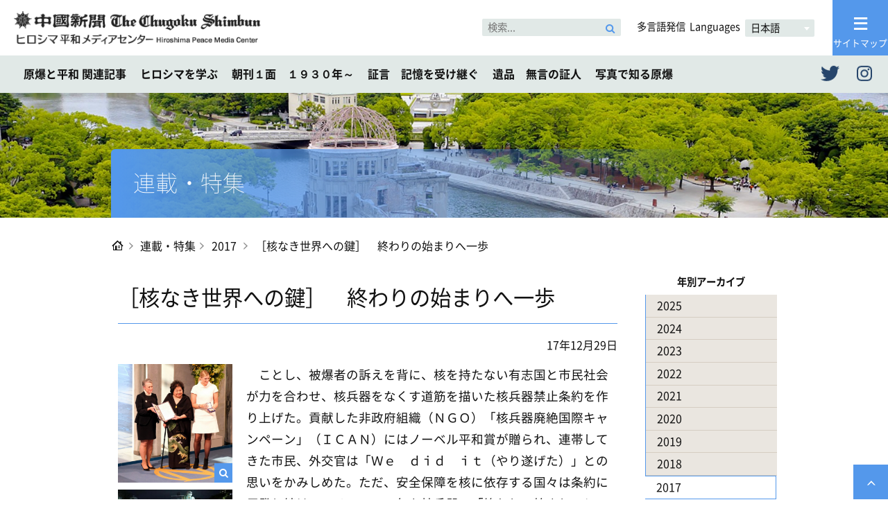

--- FILE ---
content_type: text/html; charset=UTF-8
request_url: https://www.hiroshimapeacemedia.jp/?p=79747
body_size: 17485
content:
<!DOCTYPE HTML>
<html lang="ja">
<head>
<!-- Google tag (gtag.js) -->
<script async src="https://www.googletagmanager.com/gtag/js?id=G-56HEXVKRFJ"></script>
<script>
  window.dataLayer = window.dataLayer || [];
  function gtag(){dataLayer.push(arguments);}
  gtag('js', new Date());

  gtag('config', 'UA-6623487-1');
  gtag('config', 'G-56HEXVKRFJ');
</script>

<meta http-equiv="content-type" content="text/html; charset=UTF-8">
<meta name="viewport" content="width=device-width, initial-scale=1.0, minimum-scale=1.0, maximum-scale=10.0, user-scalable=yes">
<meta name="format-detection" content="telephone=no">
<meta name="Description" content="被爆地広島に本社を置く中国新聞の「原爆・平和」に関するニュースや連載記事を載せています。" />
<meta name="Keywords" content="原爆,広島,ヒロシマ,平和,中国新聞,８月６日,核兵器,核廃絶,写真,被爆,被曝,原爆資料館,平和記念公園,放射能,放射線,原子力,原発,黒い雨
" />

<title>［核なき世界への鍵］　終わりの始まりへ一歩 | 中国新聞ヒロシマ平和メディアセンター</title>

<!-- OGP -->

<meta property="og:type" content="article">

<meta name="twitter:card" content="summary_large_image" />
<meta name="twitter:site" content="@chugoku_peace" />
<meta name="twitter:domain" content="hiroshimapeacemedia.jp" />

<meta property="og:description" content="　ことし、被爆者の訴えを背に、核を持たない有志国と市民社会が力を合わせ、核兵器をなくす道筋を描いた核兵器禁止条 [&hellip;]">
<meta property="og:title" content="［核なき世界への鍵］　終わりの始まりへ一歩">
<meta property="og:url" content="https://www.hiroshimapeacemedia.jp/?p=79747">

<!-- OGP -->


<meta property="og:image" content="https://www.hiroshimapeacemedia.jp/blog/wp-content/uploads/2017/12/528f9bc1b0fb2d5176b23d4fc5ec5192.png" />





<!-- /OGP -->

<meta property="og:site_name" content="中国新聞ヒロシマ平和メディアセンター">
<meta property="og:locale" content="ja_JP" />
<!-- /OGP -->


<link rel="stylesheet" type="text/css" href="https://www.hiroshimapeacemedia.jp/blog/inc/css/style.css?ver=202301062230">
	
<style>
/*-- /inc/css/style.css-- */

.pager span, .pager a{
min-width:32px;
width:auto;
}

#peacemovies .figure-list figure figcaption{
font-size:16px;
}
#peacemovies .figure-list figure .fig-desc{
margin-top:5px;
}

#contents a{
	text-decoration: none;
}
#contents a:hover{
	text-decoration: underline;
}
footer nav li:last-child a img{
		width: 156px;
}
#survivors #titleArea h1 span:before {
    content: "\EA05";
}
#mugon #titleArea h1 span:before {
    content: "\EA08";
}
#signpost #titleArea h1 span:before {
    content: "\EA07";
}
	
#contents #story-main a,
#contents .story-main a{
	text-decoration: underline;
}
#contents #story-main a:hover,
#contents .story-main a:hover{
	text-decoration: none;
}
.learnhiroshima#front-nav a:hover{
	text-decoration: none;
}
.select2-container--default .select2-results__option--highlighted[aria-selected]{
		background-color:#8cdc1b;
	}
	#contents article .photoBox .img a{
		box-sizing: content-box;
		padding: 0;
		text-align: center;
	}
	#contents article .photoBox .img a img.dummy{
		width: 100%;
		height: 100%;
	}

	.movielist{
		position: relative;
		display: block;
	}
	.movielist:focus{
		outline: none;
		
	}
	.movielist:after{
		content: '';
		display: block;
		position: absolute;
		top:50%;
		left: 50%;
		
		margin: -28px 0 0 -28px;
		width: 56px;
		height: 56px;
		background: url(/inc/image/icon_playback.png) no-repeat;
		background-size: 56px 56px;
	}
	.pickup .movielist:after{
		margin: -34px 0 0 -34px;
		width: 68px;
		height: 68px;
		background: url(/inc/image/icon_playback.png) no-repeat;
		background-size: 68px 68px;
	}
	
	#mugon .figure-list figure,
	.article-list figure,
	figure.alt-img{
		position: relative;
		text-align: center;
	}
		#mugon .figure-list figure figcaption,
	.article-list figure figcaption,
	figure.alt-img figcaption{
		text-align: left;
		
	}
	
	
	#mugon .figure-list figure a,
	.article-list figure a,
	figure.alt-img a{

				width: 100%;
		height: 100%;
	}
	
	#mugon .figure-list figure a img.dummy,
	.article-list figure a img.dummy,
	figure.alt-img a img.dummy{
				position: absolute;
		top: 0;
		left: 0;
				width: 100%;
		height: 100%;
	}
	
	.lb-data .lb-number{
		display: none !important;
	}
	@media screen and (max-width: 1100px){
		body:not(.no-rp) #contents article.learn figure{
		margin-bottom:1em;	
		}
		
		header {
			height: auto;
		}

		header #navigations{
			position: relative;
			right:auto;
			#padding-top: 40px;
		}

		header #function .language .selection{
			color:#444;
		}
		header #sitemap{
			float: none;
			margin-top: 40px;
			margin: 0;
		}

		header .logo {
			position: relative;
			z-index: 100;
			#margin-top: 40px;
		}
	}
	
	@media screen and (max-width: 769px){
		body:not(.no-rp) header{
			/*height: auto;*/
                        height:105px;
		        position: fixed;
                        top: 0;
                        left: 0; 
                        z-index: 150 ;
                        width: 100%;
		}
		body:not(.no-rp) header .logo {
			position: fixed;
			z-index: 100;
			margin-top: 40px;
                        transform: translate3d(0, 0, 0);
                         -webkit-backface-visibility:hidden;
                        backface-visibility:hidden;
		}
		body:not(.no-rp) header #sitemap {
    		font-size: 10px;
                position:fixed;
                transform: translate3d(0, 0, 0);
                 -webkit-backface-visibility:hidden;
                backface-visibility:hidden;
                top:40px;
		}
		header #function .language .label{
			display: none;
		}

		header #function .search input{
			width: 100px;
		}
		header #function .search input:focus{
			width:100px;
		}
		.movie iframe{
			width: 100%;
		}
		.movie video,
				.movie div{
    width: 100% !important;
    height: auto !important;
	}

/* test
*{
padding: 0;
margin:0;
box-sizing: content-box;
}
ul,li{
list-style: none;
}
 test */
</style>
<link rel="stylesheet" type="text/css" href="https://www.hiroshimapeacemedia.jp/blog/inc/css/util/slick/slick.css" />
<link rel="stylesheet" type="text/css" href="https://www.hiroshimapeacemedia.jp/blog/inc/css/util/slick/slick-theme.css" />

<link rel="stylesheet" type="text/css" media="print" href="https://www.hiroshimapeacemedia.jp/blog/inc/css/page/print.css">

<link rel="alternate" type="application/rss+xml" hreflang="ja" href="https://www.hiroshimapeacemedia.jp/?feed=rss2&lang=ja" title="RSS Feed: 中国新聞ヒロシマ平和メディアセンター" />

</head>
<body id="%e6%a0%b8%e3%81%aa%e3%81%8d%e4%b8%96%e7%95%8c%e3%81%b8%e3%81%ae%e9%8d%b5%e3%80%80%e7%b5%82%e3%82%8f%e3%82%8a%e3%81%ae%e5%a7%8b%e3%81%be%e3%82%8a%e3%81%b8%e4%b8%80%e6%ad%a9" class="ja">
    <div id="sitemap_overlay">
      <a href="" id="close_sm">×</a>
      <nav class="grid-3_sm-1">
        <section class="col">
          <h3><a href="https://www.hiroshimapeacemedia.jp/?page_id=84728">原爆と平和 関連記事</a></h3>
          <ul>
            <li><a href="https://www.hiroshimapeacemedia.jp/?cat=123">ニュース</a></li>
            
			<li><a href="https://www.hiroshimapeacemedia.jp/?cat=127">連載・特集</a></li>
            <li><a href="https://www.hiroshimapeacemedia.jp/?cat=125">社説・コラム</a></li>

 
            <li><a href="https://www.hiroshimapeacemedia.jp/?cat=8039">遺品　無言の証人<!--（被爆資料）--></a></li>
            <li><a href="https://www.hiroshimapeacemedia.jp/?cat=3929">証言　記憶を受け継ぐ<!--（被爆証言）--></a></li>
  
            <li><a href="https://www.hiroshimapeacemedia.jp/?post_type=junior&lang=ja">ジュニアライター発信</a></li>
			  
            <li><a href="https://www.hiroshimapeacemedia.jp/?cat=8232">平和行事</a></li>
			  
            <li><a href="https://www.hiroshimapeacemedia.jp/?post_type=key&lang=ja">核なき世界への鍵</a></li>

            <li><a href="https://www.hiroshimapeacemedia.jp/?cat=3937">3.11とヒロシマ</a></li>
			  
            <li><a href="https://www.hiroshimapeacemedia.jp/?post_type=zero&lang=ja">ZERO PROJECT</a></li>
            <li><a href="https://www.hiroshimapeacemedia.jp/?post_type=bombing&lang=ja">連載 被爆70年</a></li>
            <li><a href="https://www.hiroshimapeacemedia.jp/?cat=3931">検証 ヒロシマの半世紀</a></li>
			  
            <li><a href="https://www.hiroshimapeacemedia.jp/?post_type=exposure&lang=ja">世界のヒバクシャ</a></li>
			  
			  
            <li><a href="abom/uran/index.html">知られざるヒバクシャ　劣化ウラン弾の実態</a></li>
			  
            <li><a href="mediacenter_d/jp/hiroshima-nagasaki/">ヒロシマ・ナガサキ宣言　ノーベル平和賞の17人</a></li>
 
			  
			  
            <li><a href="https://www.hiroshimapeacemedia.jp/?page_id=25669">アーカイブ連載・特集</a></li>
 
          </ul>
        </section>
        <section class="col">
          <h3><a href="https://www.hiroshimapeacemedia.jp/?page_id=84738">ヒロシマを学ぶ</a></h3>
          <ul>
            <li><a href="https://www.hiroshimapeacemedia.jp/?page_id=84765">原爆・核Q＆A</a></li>
            <li><a href="https://www.hiroshimapeacemedia.jp/?page_id=84750">世界遺産・原爆ドーム</a></li>
            <li><a href="https://www.hiroshimapeacemedia.jp/?page_id=84759">佐々木禎子さんと原爆の子の像</a></li>
            <li><a href="https://www.hiroshimapeacemedia.jp/?page_id=84773">被爆前の広島</a></li>
 
			  
            <li><a href="https://www.hiroshimapeacemedia.jp/?post_type=signpost&lang=ja">平和記念公園を歩く</a></li>
            <li><a href="https://www.hiroshimapeacemedia.jp/?post_type=insight&lang=ja">ヒロシマ用語集</a></li>
			  
            <li><a href="https://www.hiroshimapeacemedia.jp/?page_id=25610">平和リンク集</a></li>
          </ul>
        </section>

        <section class="col">
          <h3><a href="https://www.hiroshimapeacemedia.jp/?post_type=peacemovies&lang=ja">動画で平和発信</a></h3>
          <ul>
            <li><a href="https://www.hiroshimapeacemedia.jp/?post_type=peacemovies&lang=ja">最新の動画</a></li>
            <li><a href="https://www.hiroshimapeacemedia.jp/?page_id=25629">1945 原爆と中国新聞</a></li>
          </ul>
        </section>

		  
        <section class="col">
          <h3>その他</h3>
          <ul>
            <li><a href="mailto:peacemedia@chugoku-np.co.jp">お問い合わせ</a></li>
			  
			<li><a href="https://www.hiroshimapeacemedia.jp/?page_id=25612">ヒロシマ平和メディアセンターについて</a></li>            <li><a href="https://www.hiroshimapeacemedia.jp/?page_id=25608">サイトポリシー</a></li>            <li><a href="https://www.hiroshimapeacemedia.jp/?page_id=25609">プライバシーポリシー</a></li>          </ul>
        </section>
      </nav>
    </div>
<div id="container">
  <header>
<div class="logo_area">
  <a href="https://www.hiroshimapeacemedia.jp/?lang=ja" class="logo"><img src="https://www.hiroshimapeacemedia.jp/blog/inc/image/img_logo.png" alt="中国新聞 ヒロシマ平和メディアセンター"></a>
</div>
    <div id="navigations">
      <a href="#" id="sitemap" class="btn dark"><span class="hpmc hpmc-hamberger"></span><br>サイトマップ</a>
			
      <div id="function">
        <form class="search" action="https://www.hiroshimapeacemedia.jp/blog/" method="get">
          <input type="hidden" name="lang" value="ja">
          <input type="text" name="s" value="" placeholder="検索...">
          <button type="submit" name="submit"><span class="hpmc hpmc-search"></span></button>
        </form>
        <div class="language">
          <span class="label">多言語発信&nbsp;&nbsp;</span>Languages          <select name="language" style="width:100px;">
					<option data-url="https://www.hiroshimapeacemedia.jp/?p=79747" selected>日本語</option><option data-url="https://www.hiroshimapeacemedia.jp/?p=80997">English</option><option data-url="https://www.hiroshimapeacemedia.jp/?lang=zh" disabled="disabled">中文 (中国)</option><option data-url="https://www.hiroshimapeacemedia.jp/?lang=fr" disabled="disabled">Français</option><option data-url="https://www.hiroshimapeacemedia.jp/?lang=ru" disabled="disabled">Русский</option>          </select>
        </div>
      </div>

</div>
<nav id="gnavi">
	<ul>
		<li>
			<a href="https://www.hiroshimapeacemedia.jp/?page_id=84728">
				原爆と平和 関連記事			</a>
		</li>

		<li>
			<a href="https://www.hiroshimapeacemedia.jp/?page_id=84738">
				ヒロシマを学ぶ			</a>
		</li>
                <li>
			<a href="https://www.hiroshimapeacemedia.jp/?post_type=m_newspaper&lang=ja">
				朝刊１面　１９３０年～			</a>
		</li>

		<li>
			<a href="https://www.hiroshimapeacemedia.jp/?cat=3929">
				証言　記憶を受け継ぐ			</a>
		</li>

		<li>
			<a href="https://www.hiroshimapeacemedia.jp/?cat=8039">
				遺品　無言の証人			</a>
		</li>
                <li>
			<a href="https://www.hiroshimapeacemedia.jp/?post_type=gallery&lang=ja">
				写真で知る原爆			</a>
		</li>
                 
		<li>
			<ul class="sns_logo">
				<li><a href="https://mobile.twitter.com/chugoku_peace" target="_blank"><img class="twitter" src="https://www.hiroshimapeacemedia.jp/blog/inc/image/twitter_logo_new.png" alt="ツイッターアイコン"></a></li>
				<li><a href="https://www.instagram.com/hiroshima_peacemedia/" target="_blank"><img class="insta" src="https://www.hiroshimapeacemedia.jp/blog/inc/image/insta_logo_new.png" alt="インスタグラムアイコン"></a></li>
			</ul>
		</li>
	</ul>

</nav>
</header>
<div id="titleArea">
	<h1><span>連載・特集</span></h1>
</div>
<div id="main">

	<ul class="topicspath">
	<li><a href="https://www.hiroshimapeacemedia.jp/?lang=ja"><span class="hpmc hpmc-home"></span></a></li>
		<li><a href="https://www.hiroshimapeacemedia.jp/?cat=127">連載・特集</a></li>
		<li>	<a href='https://www.hiroshimapeacemedia.jp/?m=2017&#038;lang=ja&#038;cat=127'>2017</a>
</li>
			<li>［核なき世界への鍵］　終わりの始まりへ一歩</li>
	</ul>



	<section id="contents">
<p></p>
                <!-- 記事 -->
                <article>

<h2>［核なき世界への鍵］　終わりの始まりへ一歩</h2>

                    <p class="story-date">17年12月29日</p>


                    <div class="grid">
			<!-- 記事写真 -->
			<div class="photoBox col-3_sm-12">
				<div class="gallery">
					<div class="img">
						<img src="https://www.hiroshimapeacemedia.jp/blog/wp-content/uploads/2017/12/528f9bc1b0fb2d5176b23d4fc5ec5192-290x300.png" width="198" alt="" />
						<a href="https://www.hiroshimapeacemedia.jp/blog/wp-content/uploads/2017/12/528f9bc1b0fb2d5176b23d4fc5ec5192.png" class="btn" data-lightbox="group" title="" longdesc="ノーベル平和賞授賞式で賞状とメダルを受け取る（左から）ノーベル賞委員会のレイスアンデルセン委員長、サーロー節子さん、ICANのフィン事務局長（１２月１０日）" rel="">
							<img src="https://www.hiroshimapeacemedia.jp/blog/inc/image/dummy.png" alt="" class="dummy" >
						</a>
					</div>
				</div>
				<div class="gallery">
					<div class="img">
						<img src="https://www.hiroshimapeacemedia.jp/blog/wp-content/uploads/2017/12/96ee951d49aadd7259a9261ce6c15d50-300x186.jpg" width="198" alt="" />
						<a href="https://www.hiroshimapeacemedia.jp/blog/wp-content/uploads/2017/12/96ee951d49aadd7259a9261ce6c15d50.jpg" class="btn" data-lightbox="group" title="" longdesc="原爆ドーム対岸でのキャンドルイベントで、ＩＣＡＮの平和賞受賞を発信するＳＮＳ向けの写真を撮る若者たち（９日、広島市中区）" rel="">
							<img src="https://www.hiroshimapeacemedia.jp/blog/inc/image/dummy.png" alt="" class="dummy" >
						</a>
					</div>
				</div>
				<div class="gallery">
					<div class="img">
						<img src="https://www.hiroshimapeacemedia.jp/blog/wp-content/uploads/2017/12/79422e01c019dd54efd2e6b384ef325e-223x300.jpg" width="198" alt="" />
						<a href="https://www.hiroshimapeacemedia.jp/blog/wp-content/uploads/2017/12/79422e01c019dd54efd2e6b384ef325e.jpg" class="btn" data-lightbox="group" title="" longdesc="交渉会議に出席したハセルダインさん（３月、米ニューヨークの国連本部）" rel="">
							<img src="https://www.hiroshimapeacemedia.jp/blog/inc/image/dummy.png" alt="" class="dummy" >
						</a>
					</div>
				</div>
				<div class="gallery">
					<div class="img">
						<img src="https://www.hiroshimapeacemedia.jp/blog/wp-content/uploads/2017/12/03b20eaca5be1577a600620984194492-270x300.jpg" width="198" alt="" />
						<a href="https://www.hiroshimapeacemedia.jp/blog/wp-content/uploads/2017/12/03b20eaca5be1577a600620984194492.jpg" class="btn" data-lightbox="group" title="" longdesc="" rel="">
							<img src="https://www.hiroshimapeacemedia.jp/blog/inc/image/dummy.png" alt="" class="dummy" >
						</a>
					</div>
				</div>
				<div class="gallery">
					<div class="img">
						<img src="https://www.hiroshimapeacemedia.jp/blog/wp-content/uploads/2017/12/1bf0ccf46dc6ccfc2bb54ff74b6da947-206x300.jpg" width="198" alt="" />
						<a href="https://www.hiroshimapeacemedia.jp/blog/wp-content/uploads/2017/12/1bf0ccf46dc6ccfc2bb54ff74b6da947.jpg" class="btn" data-lightbox="group" title="" longdesc="" rel="">
							<img src="https://www.hiroshimapeacemedia.jp/blog/inc/image/dummy.png" alt="" class="dummy" >
						</a>
					</div>
				</div>

			</div>
			<!-- 記事写真ここまで -->
                        <!-- 本文 -->
                        <div class="story-main col-9_sm-12">
													　ことし、被爆者の訴えを背に、核を持たない有志国と市民社会が力を合わせ、核兵器をなくす道筋を描いた核兵器禁止条約を作り上げた。貢献した非政府組織（ＮＧＯ）「核兵器廃絶国際キャンペーン」（ＩＣＡＮ）にはノーベル平和賞が贈られ、連帯してきた市民、外交官は「Ｗｅ　ｄｉｄ　ｉｔ（やり遂げた）」との思いをかみしめた。ただ、安全保障を核に依存する国々は条約に反発し続けている。この１年を核兵器の「終わりの始まり」とできるのか。条約という「光」に導かれた先にある核兵器のない平和な世界へ、ヒロシマから踏み出したい。（水川恭輔、金崎由美、城戸良彰）

<br><br>

<div style="font-size:106%;font-weight:bold;">
世論喚起　ＳＮＳが力に</div><br>


　「Ｙｅｓ　Ｉ　ｃａｎ」（私はできる）。ノルウェー・オスロでのノーベル平和賞を祝うパレードで各国市民が声を重ねたフレーズ。ＩＣＡＮ加盟のピースボート（東京）は、ツイッターなど会員制交流サイト（ＳＮＳ）で、核兵器のない世界に向けた投稿の検索目印（ハッシュタグ）に「＃ＹｅｓＩＣＡＮ」を使い、関心の低い市民にも輪を広げようとしている。
<br><br>
　「平和とＳＮＳがつながるのは新鮮。写真をみんなと共有し『楽しいよ』と発信したい」。広島市内で９日、ＩＣＡＮ受賞を祝うキャンドルイベントに参加した安佐北区の広島文教女子大１年三浦桃子さん（１８）はほほ笑んだ。平和活動の経験はほとんどなく、先輩の誘いで参加。同じように活動に及び腰な若者の背中をＳＮＳが押してほしいと願う。
<br><br>
　ＳＮＳを駆使して「革新的」（ノーベル賞委員会）に核兵器禁止の機運を盛り上げたＩＣＡＮは、今後も世論喚起に重きを置く。核兵器禁止条約が描く廃絶の道筋はまさに「市民の腕力」が問われるからだ。
<br><br>
　９月２０日に各国による条約への署名が始まり、ＩＣＡＮは２０１８年内の条約発効（５０カ国の批准が要件）を目指す。その先、加盟国と市民社会が手を携え、核保有国や「核の傘」の下にある国を世論の力で条約体制に引き寄せられるかが焦点。未加盟国がオブザーバーとして招待され、ＮＧＯも参加できる締約国会議や、核依存を減らす先制不使用や非核兵器地帯の促進なども重要になる。
<br><br>
　批准への行動を誓った政治家の名前・写真をＳＮＳで拡散、核兵器関連産業と取引する「非倫理的」金融機関リスト公開と取引中止の働き掛け…。ＩＣＡＮを引っ張るオーストラリアやオランダのメンバーは議会の意思や企業倫理を味方に付けようと行動する。
<br><br>
　ただ、平和賞をもってしても、ツイッターなどでは、北朝鮮問題などに絡めて条約に後ろ向きな声が数限りない。「廃絶なんて無理」「禁止は非現実的」。前向きに「できる」と呼び掛ける「希望のツイート」が廃絶への力を増す。
<br><br>

<div style="font-size:106%;font-weight:bold;">
「必要悪」に反論　「絶対悪」</div><br>


<strong>
ＩＣＡＮ平和賞演説</strong><br><br>


　ＩＣＡＮの２人のノーベル平和賞の受賞演説は、核兵器禁止条約に背を向ける核保有国や「核の傘」の下にある国からの批判に対する反論の色を帯びていた。「核兵器は私たちを安全にしない」（フィン事務局長）「核兵器は『絶対悪』」「（条約を）核兵器の終わりの始まりにしようではありませんか」（被爆者のサーロー節子さん）
<br><br>
　７月の制定から間もなく半年。条約に対する批判の中心は「自国や同盟国の安全保障上の懸念」だ。保有国やその同盟国は核兵器廃絶を目指すとしながら、「耐え難い報復」（河野太郎外相）をちらつかせて敵対国に攻撃を自制させる抑止力のため、核を当面「必要悪」と捉えている。
<br><br>
　一方、推進側は核兵器の禁止で核軍拡などの後戻りを防ぎ、「使われない唯一の保証」の廃絶を速やかに目指す条約は「安全保障を強める」と正面から反論。フィン氏は、抑止のためという核保有が北朝鮮などの核開発を招いて対立につながり、激化すれば使われかねないと演説で指摘した。事故やテロによる爆発も含め、保有国の核が「国境を越える破局的な結果（条約前文）」を招く恐れがあり、「全人類の安全保障」を脅かしているとの認識が加盟を強く迫る基調にある。
<br><br>
　批判派は当初、「核兵器禁止条約に入る国が、核不拡散の柱である核拡散防止条約（ＮＰＴ）を脱退しかねない」との「悲観論」も唱えたが、現実に動きはない。国連総会第１委員会（軍縮）などでは、廃棄を確かめる検証の具体策が未定の点に矛先を向けたが、推進派は北朝鮮の非核化も見据え「共に考えよう」との姿勢で応じている。
<br><br>
　保有国が反発する中、ノーベル賞委員会もＩＣＡＮへの授賞に際し「条約だけでは、核兵器を１発も削減できない」とくぎを刺した。ただ、核超大国の米ロの元首脳や宗教指導者たちからも、条約のビジョンやＩＣＡＮの活動を後押しする発言が出ている。今、世界に核があるのと、ないのとどちらが「安全」か―。条約はそう問い掛ける。
<br><br>



<div style="font-size:106%;font-weight:bold;">「核の傘」脱却　議論不足</div><br>


<strong>日本の加盟</strong><br><br>

　条約交渉会議では、核保有国をいかに早く条約体制に巻き込むかが大きな議論になり、４条で、保有核を完全放棄する前でも、廃棄計画の提出などの条件を満たせば締約国になれると定めた。一方、米国の「核の傘」の下にいる日本に関しては条件がはっきりせず、現時点では、同盟関係を「核抜き」にすればいい、という見方が大勢だ。
<br><br>
　ただ、１条で核使用や、使用の威嚇に自ら手を染めるだけでなく、他国に促すことなども禁じる中、何をもって「核抜き」と認められるか難しい。いざというときの核使用を米国に求める日本。広島市内で先月あった国連軍縮会議でも、その条約加入の可否を巡ってやりとりはあったが深まらなかった。
<br><br>
　登壇した、条約交渉会議議長のホワイト大使（コスタリカ）は「さらなる研究が必要だ」と説明。会場で質問した大阪女学院大の黒沢満教授（軍縮国際法）は「交渉会議で議論不足だった分野。少なくとも米国は、日本の現状は禁止条約と合致しないと明確に判断している」と指摘する。
<br><br>
　実際、「核の傘」は日米同盟にますます深く組み込まれているように見える。
<br><br>
　先月、核兵器の搭載が可能な米空軍のＢ５２戦略爆撃機と、航空自衛隊のＦ１５戦闘機が朝鮮半島有事を念頭に共同訓練をしていたことが判明。オバマ前政権で始まった日米拡大抑止協議は「（核同盟の）北大西洋条約機構（ＮＡＴＯ）のような協議の枠組みを目指した」（ロバーツ元米国防次官補代理）。核兵器の使用シナリオを巡り、日本側から具体的要望もあるという。
<br><br>
　米国からの片務的な提供というより、日本が積極的に求め、関与を深める「核の傘」。条約加盟の壁であることは間違いない。機密の壁は厚いが、市民から政府に具体的行動を迫ることが不可欠だ。日本の安全保障政策を根本から問う作業になる。
<br><br>





<div style="font-size:106%;font-weight:bold;">核兵器禁止条約・前文</div><br>



　条約の締約国は、<br>
　一、国連憲章の目的と原則の実現に貢献することを決意する

<br><br>
　一、核兵器の使用によって引き起こされる破局的な人道上の結末を深く懸念し、そのような兵器全廃の重大な必要性を認識、全廃こそがいかなる状況においても核兵器が二度と使われないことを保証する唯一の方法であると認識する<br><br>
　一、偶発や誤算あるいは意図に基づく核兵器の爆発を含め、核兵器が存在し続けることで生じる危険性に留意。これらの危険性は全人類の安全保障に関わり、全ての国が核兵器の使用防止に向けた責任を共有していることを強調する<br><br>
　一、核兵器の破局的な結果には十分に対処できない上、国境を越え、人類の生存や環境、社会経済の開発、地球規模の経済、食料安全保障および現在と将来世代の健康に対する深刻な関連性を示し、ならびに電離放射線の結果を含めた母体や少女に対する不釣り合いな影響を認識する<br><br>
　一、核軍縮ならびに核兵器なき世界の実現および維持の緊急性に対する倫理的責務を認識し、これは国家および集団的な安全保障の利益にかなう最高次元での地球規模の公共の利益である<br><br>
　一、核兵器の使用による被害者（被爆者）ならびに核兵器の実験によって影響を受けた人々に引き起こされる受け入れ難い苦痛と危害に留意する<br><br>
　一、核兵器に関わる活動で先住民に対する不釣り合いに大きな影響を認識する
　一、全ての国は国際人道法や国際人権法を含め、適用される国際法を常に順守する必要性があることを再確認する<br><br>
　一、国際人道法の原則や規則を基礎とし、とりわけ武装紛争の当事者が戦時において取り得る方法や手段の権利は無制限ではないという原則、区別の規則、無差別攻撃の禁止、均衡の規則、攻撃の予防措置、過度な負傷や不要な苦痛を引き起こす兵器使用の禁止、自然保護の規則に立脚する<br><br>
　一、いかなる核兵器の使用も武力紛争に適用される国際法の規則、とりわけ人道法の原則と規則に反していることを考慮する<br><br>
　一、いかなる核兵器の使用も人間性の原則や公共の良心の指図に反することを考慮する<br><br>
　一、各国は国連憲章に基づき、国際関係においていかなる国の領土の一体性や政治的独立、あるいはその他の国連の目的にそぐわない形での武力による威嚇や使用を抑制すべき点を想起し、さらに国際平和と安全の確立と維持は世界の人的、経済的資源を極力軍備に回さないことで促進される点を想起する<br><br>
　一、１９４６年１月２４日に採択された国連総会の最初の決議ならびに核兵器の廃棄を求めるその後の決議を想起する<br><br>
　一、核軍縮の遅い歩みに加え、軍事や安全保障上の概念や教義、政策における核兵器への継続的依存、ならびに核兵器の生産や維持、近代化の計画に対する経済的、人的資源の浪費を懸念する<br><br>
　一、核兵器について後戻りせず、検証可能で透明性のある廃棄を含め、核兵器の法的拘束力を持った禁止は核兵器なき世界の実現と維持に向けて重要な貢献となる点を認識し、その実現に向けて行動することを決意する<br><br>
　一、厳密かつ効果的な国際管理の下、総合的かつ完全な軍縮に向けた効果的な進展の実現を視野に行動することを決意する<br><br>
　一、厳密かつ効果的な国際管理の下での核軍縮のための交渉を誠実に追求し、結論を出す義務があることを再確認する<br><br>
　一、核軍縮と不拡散体制の礎石である核拡散防止条約の完全かつ効果的な履行は国際平和と安全を促進する上で極めて重要な役割を有する点を再確認する<br><br>
　一、核軍縮と不拡散体制の核心的要素として、包括的核実験禁止条約とその検証体制の不可欠な重要性を再確認する<br><br>
　一、国際的に認知されている非核地帯は関係する国々の間における自由な取り決めを基に創設され、地球規模および地域の平和と安全を強化している点、ならびに核不拡散体制を強化し、さらに核軍縮の目標実現に向け貢献している点を再確認する<br><br>
　一、本条約は、締約諸国が一切の差別なく平和目的での核エネルギーの研究と生産、使用を進めるという譲れない権利に悪影響を及ぼすとは解釈されないことを強調する<br><br>
　一、平等かつ完全で効果的な女性と男性双方の参加は持続性ある平和と安全の促進・達成の重要な要素であり、核軍縮における女性の効果的な参加の支持と強化に取り組むことを再確認する<br><br>
　一、あらゆる側面における平和と軍縮教育、ならびに現代および将来世代における核兵器の危険性と結果を認知する重要性を認識し、さらに本条約の原則と規範の普及に向けて取り組む<br><br>
　一、核兵器廃絶への呼び掛けでも明らかなように人間性の原則の推進における公共の良心の役割を強調し、国連や赤十字国際委員会、その他の国際・地域の機構、非政府組織、宗教指導者、国会議員、学界ならびに被爆者による目標達成への努力を認識する<br><br>


<div style="font-size:106%;font-weight:bold;">核兵器禁止条約　前文の解説</div><br>


<strong>平和構築　経済的・人的資源の浪費懸念</strong><br><br>

　条約前文は核兵器について「生産や維持、近代化の計画に対する経済的、人的資源の浪費を懸念」と切り込んだ。実際、米国の議会予算局が１０月に更新した今後３０年の核戦力近代化の予算は推計約１・２兆ドル（約１３５兆円）に、跳ね上がった。
<br><br>
　単純計算で１年に約４・５兆円。貧困・飢餓の根絶や平和構築、気候変動対策など１７の「持続可能な開発目標」（ＳＤＧｓ）に取り組む国連と、国連開発計画、国連児童基金（ユニセフ）など３３国連機関への昨年の米国の拠出金合計（約１・１兆円）の約４倍だ。国が重視する核兵器関連の仕事には、人材も流れる。
<br><br>
　ヒト、モノ、カネを費やした末に核戦争で１００発規模が使われれば、ＳＤＧｓを踏みにじるように、気候変動により約２０億人の飢餓を招くと推計される。
<br><br>
　被害は「地球規模の経済、食料安全保障と深刻に関連」。こう警鐘を鳴らす条約の採択には貧困問題に直面するアフリカなどの国々が賛成。全米市長会議も支持の立場から核の近代化予算を教育や環境対策に回すよう決議した。
<br><br>
　「核抑止は現在のさまざまな安全保障問題の解決に無力」。平和首長会議の小溝泰義事務総長は強調する。今年８月の総会で決めた新行動計画は核兵器廃絶との両輪に、テロ、難民、環境破壊対策など「都市の安全」を打ち出した。
<br><br>
　国の違いを超え、都市間の信頼を築いて問題を解決し、核抑止に頼らない安全保障の構築を―。現在１６２カ国・地域の７５１４都市が加盟。「核抑止あっての平和」を考える国々に条約を追い風に翻意を促す。
<br><br>

<strong>女性の参加　支持と強化　取り組み再確認</strong><br><br>

　「核軍縮における女性の効果的な参加の支持と強化に取り組むことを再確認」。ノルウェー・オスロでノーベル平和賞授賞式に出席した日本被団協事務局次長の藤森俊希さん（７３）は前文のこの一節をかみしめた。壇上でメダルと賞状を交わした３人は女性。条約交渉会議の議長、国連の担当責任者も女性だった。
<br><br>
　国連安全保障理事会は２０００年に平和・安全保障の議論への女性の参画促進を決議。「武力紛争下で不利な影響を受ける圧倒的多数は女性や子ども」（決議文）なのに、政治家や政府高官の多くを男性が占める国は女性の議論参加が阻害される傾向にあるからだ。
<br><br>
　国連本部での条約交渉会議では、世界経済フォーラムの今年の調査で男女格差が少ない世界トップ１０のアイルランドやニュージーランドの女性外交官が議論を引っ張った。「電離放射線の結果を含めた母体や少女に対する不釣り合いな影響を認識」。原爆小頭症などを引き起こした、妊娠中の女性の被爆を念頭にした一節も入った。
<br><br>
　日本は同調査で１１４位だ。授賞式で演説した被爆者のサーロー節子さん（８５）は直後の記者会見で、１９５４年に米国の水爆実験によるビキニ事件に端を発した日本の原水爆禁止運動は、女性が生活の場での署名集めに大きな役割を果たしたと強調。会見に並んだ藤森さんに呼び掛けた。「（男女）一緒にやりましょう」
<br><br>

<strong>人権・環境　先住民の安全奪った歴史刻む</strong><br><br>

　世界では核実験が２千回以上繰り返された。ＩＣＡＮなどが条約草案を巡る交渉で提案し、前文に追加された一節がある。「核兵器に関わる活動の先住民に対する不釣り合いに大きな影響」。核保有国が核抑止力による国家の安全を唱えながら核開発の代償を旧植民地の先住民たちに強い、安全な生活を奪った歴史を刻んだ。
<br><br>
　条約交渉会議ではオーストラリアの先住民族アボリジニの女性スー・ハセルダインさん（６６）が演説した。１９５０～６０年代に、英国が核実験をした砂漠地帯マラリンガ近くで育ち、幼少期に被曝（ひばく）。住民の健康不安が拭えない実態に各国代表が聞き入った。
<br><br>
　条約前文は国際人権法の順守を記し、６条は核実験の被害者支援と汚染の改善も規定。核兵器にかかわらず軍事開発が人権、環境を侵す事態を許さない視座を開いたとの評価もある。
<br><br>
　一方、反核ＮＧＯには、ウラン採掘の段階から先住民族らが受けてきた核被害や、原発事故などを問う声が強く、ＮＰＴ体制の「平和目的の核利用」を再確認する前文の一節についてはＩＣＡＮが交渉で削除を訴えた。
<br><br>
　授賞式にはハセルダインさんをはじめ核実験被害者も出席。サーローさんは受賞演説で「ムルロア（仏核実験場）、エケル（同）、セミパラチンスク（旧ソ連）、マラリンガ、ビキニ」と一つ一つの地名を力を込めて読み上げた。「世界のヒバクシャ」が声を一つに―。ヒロシマ・ナガサキからの一層の連帯が欠かせない。
<br><br>


<strong>◆シリーズを終えて</strong><br><br>

　まず核兵器禁止条約前文を読んでみよう。原点となった「８月６日」「８月９日」を想像しながら。市民に提案したい「始まりの一歩」だ。
<br><br>
　一発でも使えば、人間がどうなるか。条約へ懐疑的な市民こそ原点をまず知ってほしい。そして、条約を推進する国やＮＧＯが「被爆者の苦痛」を強調するため、こだわって加えた一語をかみしめてほしい。「ｕｎａｃｃｅｐｔａｂｌｅ（受け入れられない）」
<br><br>
　あの日、きのこ雲の下で被爆を強いられた当人の苦しみを強調するだけではない。自分の国とは離れていても、どんな理由でも、人間がそのような苦痛に再び遭うのは「受け入れられない」。人類の決意として読んでもらいたい。
<br><br>
　条約は、核保有国や「核の傘」の下にいる国の市民へは、こう問い掛けている。いざというとき「敵国」の人間ならば核による苦痛を強いること、その報復で自らも同じ苦痛に遭いかねないことを安全保障と「受け入れる」のか―。政府が「傘」を求める被爆国の市民へも向けられている。（水川恭輔）
<br><br>


　シリーズ「核なき世界への鍵」は今回で終わります。
<br><br>



（２０１７年１２月２９日朝刊掲載）
                        </div>
                        <!-- 本文ここまで -->

                    </div>

		<div class="social-box">
			<a href="https://twitter.com/share?ref_src=twsrc%5Etfw" class="twitter-share-button" data-lang="ja" data-show-count="false">ツイート</a>
	<script async src="https://platform.twitter.com/widgets.js" charset="utf-8"></script>
				<iframe src="https://www.facebook.com/plugins/like.php?locale=ja_JP&amp;href=https://www.hiroshimapeacemedia.jp/?p=79747&amp;send=false&amp;layout=button_count&amp;width=450&amp;show_faces=true&amp;font&amp;colorscheme=light&amp;action=recommend&amp;height=21" scrolling="No" frameborder="0" style="border:none; overflow:hidden; width:95px; height:21px;" allowtransparency="true"></iframe>
		</div>



                    <div class="btnArea">
											<a href="https://www.hiroshimapeacemedia.jp/?m=2017&#038;lang=ja&#038;cat=127" class="btn back"><span><span>連載・特集 記事一覧へ</span></span></a>                    </div>

                </article>
                <!-- 記事ここまで -->
	</section>
		
	<section id="sidenavi">
		<h3 class="archiveTtl">年別アーカイブ</h3>
<ul class="archive"><li><a href="https://www.hiroshimapeacemedia.jp/?m=2025&#038;cat=127&#038;lang=ja"><span>2025</span></a></li><li><a href="https://www.hiroshimapeacemedia.jp/?m=2024&#038;cat=127&#038;lang=ja"><span>2024</span></a></li><li><a href="https://www.hiroshimapeacemedia.jp/?m=2023&#038;cat=127&#038;lang=ja"><span>2023</span></a></li><li><a href="https://www.hiroshimapeacemedia.jp/?m=2022&#038;cat=127&#038;lang=ja"><span>2022</span></a></li><li><a href="https://www.hiroshimapeacemedia.jp/?m=2021&#038;cat=127&#038;lang=ja"><span>2021</span></a></li><li><a href="https://www.hiroshimapeacemedia.jp/?m=2020&#038;cat=127&#038;lang=ja"><span>2020</span></a></li><li><a href="https://www.hiroshimapeacemedia.jp/?m=2019&#038;cat=127&#038;lang=ja"><span>2019</span></a></li><li><a href="https://www.hiroshimapeacemedia.jp/?m=2018&#038;cat=127&#038;lang=ja"><span>2018</span></a></li><li class="on"><a href="https://www.hiroshimapeacemedia.jp/?m=2017&#038;cat=127&#038;lang=ja"><span>2017</span></a></li><li><a href="https://www.hiroshimapeacemedia.jp/?m=2016&#038;cat=127&#038;lang=ja"><span>2016</span></a></li><li><a href="https://www.hiroshimapeacemedia.jp/?m=2015&#038;cat=127&#038;lang=ja"><span>2015</span></a></li><li><a href="https://www.hiroshimapeacemedia.jp/?m=2014&#038;cat=127&#038;lang=ja"><span>2014</span></a></li><li><a href="https://www.hiroshimapeacemedia.jp/?m=2013&#038;cat=127&#038;lang=ja"><span>2013</span></a></li><li><a href="https://www.hiroshimapeacemedia.jp/?m=2012&#038;cat=127&#038;lang=ja"><span>2012</span></a></li><li><a href="https://www.hiroshimapeacemedia.jp/?m=2011&#038;cat=127&#038;lang=ja"><span>2011</span></a></li><li><a href="https://www.hiroshimapeacemedia.jp/?m=2010&#038;cat=127&#038;lang=ja"><span>2010</span></a></li><li><a href="https://www.hiroshimapeacemedia.jp/?m=2009&#038;cat=127&#038;lang=ja"><span>2009</span></a></li><li><a href="https://www.hiroshimapeacemedia.jp/?m=2008&#038;cat=127&#038;lang=ja"><span>2008</span></a></li><li><a href="https://www.hiroshimapeacemedia.jp/?m=2005&#038;cat=127&#038;lang=ja"><span>2005</span></a></li><li><a href="https://www.hiroshimapeacemedia.jp/?m=2004&#038;cat=127&#038;lang=ja"><span>2004</span></a></li><li><a href="https://www.hiroshimapeacemedia.jp/?m=2003&#038;cat=127&#038;lang=ja"><span>2003</span></a></li><li><a href="https://www.hiroshimapeacemedia.jp/?m=2002&#038;cat=127&#038;lang=ja"><span>2002</span></a></li><li><a href="https://www.hiroshimapeacemedia.jp/?m=2001&#038;cat=127&#038;lang=ja"><span>2001</span></a></li><li><a href="https://www.hiroshimapeacemedia.jp/?m=2000&#038;cat=127&#038;lang=ja"><span>2000</span></a></li><li><a href="https://www.hiroshimapeacemedia.jp/?m=1999&#038;cat=127&#038;lang=ja"><span>1999</span></a></li><li><a href="https://www.hiroshimapeacemedia.jp/?m=1997&#038;cat=127&#038;lang=ja"><span>1997</span></a></li></ul>
		<ul class="banner">

			<li><a href="https://www.visual-archives-hiroshima.jp/" target="_blank"><img src="https://www.hiroshimapeacemedia.jp/blog/inc/image/banner/bnr_films1945.gif" alt="広島原爆の視覚的資料" /></a></li>


			<li><a href="https://www.hiroshimapeacemedia.jp/?post_type=summit2023_newspaper&lang=ja"><img src="https://www.hiroshimapeacemedia.jp/blog/inc/image/banner/bnr_summitnp02.jpg" alt="広島サミット特別紙面"></a></li>

	<li><a href="https://www.chugoku-np.co.jp/column/article/?category_id=1183&page=1"><img src="https://www.hiroshimapeacemedia.jp/blog/inc/image/banner/bnr_genbaku75.jpg" alt="ヒロシマの空白 被爆75年"></a></li>
        <li><a href="https://hiroshima75.web.app/index.html"><img src="https://www.hiroshimapeacemedia.jp/blog/inc/image/banner/bnr_reproduce.jpg" alt="広島の空白-街並み再現-"></a></li>
	<!--<li><a href="https://www.hiroshimapeacemedia.jp/?cat=8232"><img src="https://www.hiroshimapeacemedia.jp/blog/inc/image/banner/bnr_schedule.png" alt="平和行事"></a></li>-->

    			<li><a href="https://www.hiroshimapeacemedia.jp/?page_id=127003"><img src="https://www.hiroshimapeacemedia.jp/blog/inc/image/banner/bnr_manga.jpg" alt="まんが　被爆地の新聞社" /></a></li>


	<li><a href="https://www.hiroshimapeacemedia.jp/?page_id=25629"><img src="https://www.hiroshimapeacemedia.jp/blog/inc/image/banner/bnr_1945.png" alt="1945 原爆と中国新聞" /></a>
	</li>

	<li><a href="https://www.hiroshimapeacemedia.jp/?post_type=signpost&lang=ja"><img src="https://www.hiroshimapeacemedia.jp/blog/inc/image/banner/bnr_walk.png" alt="平和記念公園を歩く"></a></li>

<!-- 2021.04.01 segawa DELL 
	<li class="livecam"><a href="#"><img src="https://www.hiroshimapeacemedia.jp/blog/inc/image/banner/bnr_livecam.png" alt="Live Cam映像配信"></a></li>
-->
	<li><a href="https://www.hiroshimapeacemedia.jp/?page_id=25623"><img src="https://www.hiroshimapeacemedia.jp/blog/inc/image/banner/bnr_before.png" alt="被爆前の広島"></a></li>
</ul>


<ul class="textLink">
<div class="menu-%e3%82%b5%e3%82%a4%e3%83%89%e3%83%90%e3%83%bc-ja-container"><ul id="menu-%e3%82%b5%e3%82%a4%e3%83%89%e3%83%90%e3%83%bc-ja" class="menu"><li id="menu-item-84789" class="menu-item menu-item-type-taxonomy menu-item-object-category menu-item-84789"><a href="https://www.hiroshimapeacemedia.jp/?cat=125">社説・コラム</a></li>
<li id="menu-item-84790" class="menu-item menu-item-type-taxonomy menu-item-object-category current-post-ancestor current-menu-parent current-post-parent menu-item-84790"><a href="https://www.hiroshimapeacemedia.jp/?cat=127">連載・特集</a></li>
<li id="menu-item-109573" class="menu-item menu-item-type-custom menu-item-object-custom menu-item-109573"><a href="https://www.hiroshimapeacemedia.jp/hiroshima-koku/index.html">ひろしま国</a></li>
<li id="menu-item-84791" class="menu-item menu-item-type-custom menu-item-object-custom menu-item-84791"><a href="/?post_type=junior">ジュニアライターがゆく</a></li>
<li id="menu-item-105173" class="menu-item menu-item-type-custom menu-item-object-custom menu-item-105173"><a href="https://www.hiroshimapeacemedia.jp/blog/?p=65878">グレーゾーン　低線量被曝の影響</a></li>
<li id="menu-item-84792" class="menu-item menu-item-type-custom menu-item-object-custom menu-item-84792"><a href="/?post_type=key&#038;lang=ja">核なき世界への鍵</a></li>
<li id="menu-item-84793" class="menu-item menu-item-type-taxonomy menu-item-object-category menu-item-84793"><a href="https://www.hiroshimapeacemedia.jp/?cat=3937">3.11とヒロシマ</a></li>
<li id="menu-item-84794" class="menu-item menu-item-type-custom menu-item-object-custom menu-item-84794"><a href="/?post_type=bombing">連載 被爆70年</a></li>
<li id="menu-item-105194" class="menu-item menu-item-type-custom menu-item-object-custom menu-item-105194"><a href="https://www.hiroshimapeacemedia.jp/blog/?p=105179">連載 被爆65年</a></li>
<li id="menu-item-84795" class="menu-item menu-item-type-taxonomy menu-item-object-category menu-item-84795"><a href="https://www.hiroshimapeacemedia.jp/?cat=3931">検証 ヒロシマの半世紀</a></li>
<li id="menu-item-84796" class="menu-item menu-item-type-custom menu-item-object-custom menu-item-84796"><a href="/?post_type=exposure">世界のヒバクシャ</a></li>
<li id="menu-item-84797" class="menu-item menu-item-type-custom menu-item-object-custom menu-item-84797"><a href="/?p=118759">知られざるヒバクシャ<br>劣化ウラン弾の実態</a></li>
<li id="menu-item-84798" class="menu-item menu-item-type-custom menu-item-object-custom menu-item-84798"><a href="/mediacenter_d/jp/hiroshima-nagasaki/">ヒロシマ・ナガサキ宣言<br>ノーベル平和賞の17人</a></li>
<li id="menu-item-84799" class="menu-item menu-item-type-post_type menu-item-object-page menu-item-84799"><a href="https://www.hiroshimapeacemedia.jp/?page_id=25669">アーカイブ連載・特集</a></li>
</ul></div></ul>

<ul class="textBtnLink">
		<li><a href="https://www.hiroshimapeacemedia.jp/?page_id=84765"><span class="hpmc hpmc-faq"></span>原爆・核Q＆A</a></li>
		<li><a href="https://www.hiroshimapeacemedia.jp/?post_type=insight&lang=ja"><span class="hpmc hpmc-dictionary"></span>ヒロシマ用語集</a></li>

		<li><a href="https://www.hiroshimapeacemedia.jp/?page_id=25610"><span class="hpmc hpmc-link"></span>平和リンク集</a></li></ul>
	</section>
</div>

    <footer>
        <a href="/" id="pageTop"><span>ページトップ</span></a>
        <nav class="">
            <ul>
                <li><a href="mailto:peacemedia@chugoku-np.co.jp">お問い合わせ</a></li>
                <li><a href="https://www.hiroshimapeacemedia.jp/?page_id=25612">ヒロシマ平和メディアセンターについて</a></li>                <li><a href="https://www.hiroshimapeacemedia.jp/?page_id=25608">サイトポリシー</a></li>                <li><a href="https://www.hiroshimapeacemedia.jp/?page_id=25609">プライバシーポリシー</a></li>                <li><a href="http://www.chugoku-np.co.jp/"><img src="https://www.hiroshimapeacemedia.jp/blog/inc/image/banner/bnr_chugoku-np.png" alt="中国新聞アルファ"></a></li>
            </ul>
        </nav>
        <small class="copyright">本ページ内に掲載の記事・写真などの一切の無断転載を禁じます。すべての著作権は中国新聞社に帰属します。<br>Copyright c 2008 Chugoku Shimbun.No reproduction or republication without written permission.</small>
    </footer>

</div>


    
    <!-- end of #container -->
    <script type="text/javascript" src="https://www.hiroshimapeacemedia.jp/blog/inc/js/common.min.js"></script>
    <script type="text/javascript" src="https://www.hiroshimapeacemedia.jp/blog/inc/js/select2.min.js"></script>
    <!--[if lt IE 9]><script src="https://www.hiroshimapeacemedia.jp/blog//inc/js/old-ie.min.js"></script><![endif]-->
	<script type="text/javascript" src="https://www.hiroshimapeacemedia.jp/blog/inc/js/slick/slick.min.js"></script>
	
    


<link href="https://www.hiroshimapeacemedia.jp/blog/inc/css/util/lightbox.css" rel="stylesheet" type="text/css" />
<script type="text/javascript" src="https://www.hiroshimapeacemedia.jp/blog/inc/js/lightbox.js"></script>
<script type="text/javascript">


/*$(function() {
	$('.gallery a').lightBox();
});*/

/*$(function() {
	$('.loupebox').lightBox();
});*/
</script>


<script type="text/javascript" src="https://www.hiroshimapeacemedia.jp/blog/inc/js/jquery.loupe.js"></script>
<script type="text/javascript">

/*$(document).ready(function () {
       $('.fbox').lightBox({
        helpers: {
                width: '200px',
            title: {
                type: 'float'
            }
        },
        afterShow: function () {
            //$('#single_1').loupe();

           $('.loupebox').loupe({
            width: 100, // width of magnifier
          height: 100, // height of magnifier
          loupe: 'loupe' //
            });

        }
    });

});*/
$('.loupebox').on('click', function () {
    $('.lb-image').addClass('zoom');
});
</script>


<script type="text/javascript">
$(function() {
    $('.zoom').loupe({
        width: 300,
        height: 300
    });
});
</script>
<script type="text/javascript">
$('a').each(function(ul, ele) {
    var str = $(ele).attr('href');
    str = str.replace('&lang=ja&post_type=m_newspaper', '&post_type=m_newspaper');
    $(ele).attr('href', str);
});

$('a').each(function(ul_blog, blog_n) {
    var str = $(blog_n).attr('href');
    str = str.replace('/blog/', '/');
    $(blog_n).attr('href', str);
});

$('a').each(function(ul_bimg, bimg) {
    var str = $(bimg).attr('href');
    str = str.replace('/wp-content/uploads/', '/blog/wp-content/uploads/');
    $(bimg).attr('href', str);
});


$('a').each(function(ul_2, rep) {
    var str = $(rep).attr('href');
    str = str.replace('/blog/abom/', '/abom/');
    $(rep).attr('href', str);
});

$('a').each(function(ul_3, media_d) {
    var str = $(media_d).attr('href');
    str = str.replace('/blog/mediacenter_d/', '/mediacenter_d/');
    $(media_d).attr('href', str);
});

$('a').each(function(ul_4, hist) {
    var str = $(hist).attr('href');
    str = str.replace('/blog/1945/', '/1945/');
    $(hist).attr('href', str);
});

$('a').each(function(ul_5, galle) {
    var str = $(galle).attr('href');
    str = str.replace('/blog/gallery/', '/gallery/');
    $(galle).attr('href', str);
});

$('a').each(function(ul_6, koku) {
    var str = $(koku).attr('href');
    str = str.replace('/blog/hiroshima-koku/', '/hiroshima-koku/');
    $(koku).attr('href', str);
});

$('a').each(function(ul_7, hp) {
    var str = $(hp).attr('href');
    str = str.replace('/blog/hp2/', '/hp2/');
    $(hp).attr('href', str);
});

$('a').each(function(ul_8, hwpm) {
    var str = $(hwpm).attr('href');
    str = str.replace('/blog/hwpm/', '/hwpm/');
    $(hwpm).attr('href', str);
});

$('a').each(function(ul_9, kikaku) {
    var str = $(kikaku).attr('href');
    str = str.replace('/blog/kikaku/', '/kikaku/');
    $(kikaku).attr('href', str);
});

$('a').each(function(ul_10, lear) {
    var str = $(lear).attr('href');
    str = str.replace('/blog/learnhiroshima_pdf/', '/learnhiroshima_pdf/');
    $(lear).attr('href', str);
});

$('a').each(function(ul_11, lst) {
    var str = $(lst).attr('href');
    str = str.replace('/blog/list/', '/list/');
    $(lst).attr('href', str);
});

$('a').each(function(ul_12, news) {
    var str = $(news).attr('href');
    str = str.replace('/blog/News/', '/News/');
    $(news).attr('href', str);
});

$('a').each(function(ul_13, muse) {
    var str = $(muse).attr('href');
    str = str.replace('/blog/peacemuseum_d/', '/peacemuseum_d/');
    $(muse).attr('href', str);
});

$('a').each(function(ul_14, puz) {
    var str = $(puz).attr('href');
    str = str.replace('/blog/puzzle/', '/puzzle/');
    $(puz).attr('href', str);
});

$('a').each(function(ul_15, zero) {
    var str = $(zero).attr('href');
    str = str.replace('/blog/zero/', '/zero/');
    $(zero).attr('href', str);
});


$('a').each(function(ul_i, elem) {
    var str = $(elem).attr('href');
    str = str.replace('/blog/1945/', '/1945/'),str.replace('/blog/gallery/', '/gallery/'),
str.replace('/blog/hiroshima-koku/', '/hiroshima-koku/'),str.replace('/blog/hp2/', '/hp2/'),str.replace('/blog/hwpm/', '/hwpm/'),
str.replace('/blog/kikaku/', '/kikaku/'),str.replace('/blog/learnhiroshima_pdf/', '/learnhiroshima_pdf/'),
str.replace('/blog/list/', '/list/'),str.replace('/blog/mediacenter_d/', '/mediacenter_d/'),
str.replace('/blog/News/', '/News/'),str.replace('/blog/peacemuseum_d/', '/peacemuseum_d/'),
str.replace('/blog/puzzle/', '/puzzle/'),str.replace('/blog/zero/', '/zero/');
    $(elem).attr('href', str);
});

$('a').each(function(ul_s, search_3) {
    var str = $(search_3).attr('href');
    str = str.replace('++++', '+');
    $(search_3).attr('href', str);
});


$('a').each(function(ul_s, search) {
    var str = $(search).attr('href');
    str = str.replace('+++', '+');
    $(search).attr('href', str);
});

$('a').each(function(ul_s, search_2) {
    var str = $(search_2).attr('href');
    str = str.replace('++', '+');
    $(search_2).attr('href', str);
});

/*if (ICL_LANGUAGE_CODE == "en") {

$('a').each(function(ul_s, search_en) {
    var str = $(search_en).attr('href');
    str = str.replace('+', ' ');
    $(search_en).attr('href', str);
});

}
 */

</script>


<link href="https://www.hiroshimapeacemedia.jp/blog/map/common/js/colorbox/example1/colorbox.css" rel="stylesheet" type="text/css" />
<script type="text/javascript" src="https://www.hiroshimapeacemedia.jp/blog/map/common/js/colorbox/jquery.colorbox.js"></script>

<script type="text/javascript">
$(function() {

if($('.livecam').size()){
	var $livecam_a = $("<a />").html('<img src="https://www.hiroshimapeacemedia.jp/blog/inc/image/banner/bnr_livecam.png" alt="Live Cam 映像配信中" />');

	if (!is_sp()) {
		$livecam_a.attr('href', 'https://www.hiroshimapeacemedia.jp/blog/livecam/index.html');
;
		$($livecam_a).colorbox({iframe:true, width:"800px", height:"620px"});
	} else {
		$livecam_a.attr('href', 'http://202.213.176.12:80/live/live_1.stream_240p/playlist.m3u8');
	}

	$('.livecam').html($livecam_a);
}

if($('.livecam2').size()){
	var $livecam_a = $("<a />").html('<img src="https://www.hiroshimapeacemedia.jp/blog/map/images/bar_livecam_ja.png" alt="Live Cam 映像配信中" />');

	if (!is_sp()) {
		$livecam_a.attr('href', 'https://www.hiroshimapeacemedia.jp/blog/livecam/index.html');
;
		$($livecam_a).colorbox({iframe:true, width:"800px", height:"620px"});
	} else {
		$livecam_a.attr('href', 'http://202.213.176.12:80/live/live_1.stream_240p/playlist.m3u8');
	}

	$('.livecam2').html($livecam_a);
}

});
</script>



<script type="text/javascript" src="https://www.hiroshimapeacemedia.jp/blog/1945/js/movie2.js"></script>







</body>
</html>


--- FILE ---
content_type: text/css
request_url: https://www.hiroshimapeacemedia.jp/blog/inc/css/page/print.css
body_size: 154
content:
header {
     position:inherit;
}

.is-fixed {
    position:inherit;
}

header.is-fixed {
     box-shadow:none;
}

#gnavi {
   background: none;
}

#gnavi > ul {
   display:none;
}

#titleArea {
   background:none;
   margin-top: 0 !important;
}

#sidenavi {
   display: none;
}

header #navigations {
   display:none;
}

#contents {
   width: 100%;
}

#titleArea h1 {
   min-height: 100px;
}

#titleArea h1 span {
   padding: 0;
   background:none;
   color: #111;
   font-weight: 500;
}

#contents article .social-box {
   display: none;
}

#contents .btnArea {
   display:none;
}

footer nav ul {
   display: none;
}

footer nav {
   margin: 0;
}



--- FILE ---
content_type: application/javascript
request_url: https://www.hiroshimapeacemedia.jp/blog/1945/js/movie2.js
body_size: 824
content:
var ua = navigator.userAgent
if (is_sp()) {
	$(".movielist").remove();
} else {
	$(".movie").hide();
}

$(function(){
	if (!is_sp()) {

		$(".movielist").unbind("click").click(function(event) {
			event.preventDefault();
		});

		$(".movielist").each(function(idx){

			var img = $(this).parent().find("video").attr("poster");

			//var src = $(this).parent().find("source").eq(0).attr("src");
var src = "";
$(this).parent().find("source").each(function(){
	if ($(this).attr("src").indexOf(".flv") != -1) {
		src = $(this).attr("src");
		return false;
	}
});

//800x530
//697x450
//103 80

			$(this).colorbox({inline:true, width:"900px", height:"596px",
				onComplete:function() {
					if (is_ie()) {
						var html = '<object classid="clsid:D27CDB6E-AE6D-11cf-96B8-444553540000" codebase="http://download.macromedia.com/pub/shockwave/cabs/flash/swflash.cab#version=10,0,0,0" width="797" height="519" id="fladance">';
						html += '<param name="flashvars" value="fms_app=&video_file=' + src + '&image_file=' + img + '&link_url=&autoplay=true&mute=false&vol=&controllbar=true&buffertime=" />';
						html += '<param name="allowfullscreen" value="true" />';
						html += '<param name="movie" value="/mediacenter/1945/swf/fladance.swf" />';
						html += '<embed src="/mediacenter/1945/swf/fladance.swf" width="797" height="519" name="fladance" allowfullscreen="true" flashvars="fms_app=&video_file=' + src + '&image_file=' + img + '&link_url=&autoplay=true&mute=false&vol=&controllbar=true&buffertime=" type="application/x-shockwave-flash" pluginspage="http://www.macromedia.com/go/getflashplayer" />';
						html += '</object>';
						$("#cboxLoadedContent").html(html);
					} else {
						if ($("#cboxLoadedContent video").size()) {
							$("#cboxLoadedContent video").width('797px').height('519px');
							$("#cboxLoadedContent video")[0].play();
						}
					}
				},
				onCleanup:function() {

					if (is_ie()) {
						$("#cboxLoadedContent").html('');
					} else {
						if ($("#cboxLoadedContent video").size()) $("#cboxLoadedContent video")[0].pause();
					}
				}
			});
		});
	}
});

function is_ie(){
	if (ua.indexOf('MSIE') != -1) return true;
	return false;
}

function is_sp(){
	if (ua.indexOf('iPhone') != -1 || ua.indexOf('iPod') != -1 || ua.indexOf('iPad') != -1 || ua.indexOf('Android') != -1) {
		return true;
	}
	return false;
}

